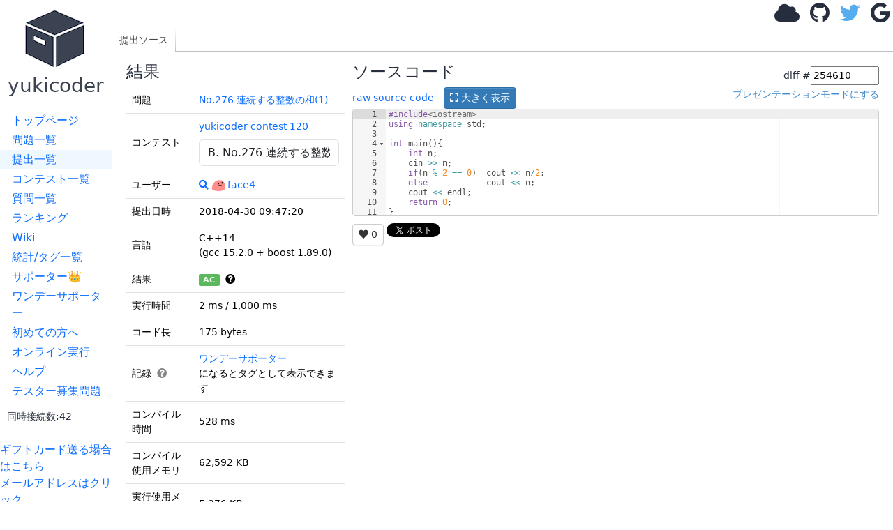

--- FILE ---
content_type: text/html; charset=utf-8
request_url: https://yukicoder.me/submissions/254610
body_size: 5687
content:













<!DOCTYPE html>


    

<html lang="ja">
<head>
    <title> #254610 (C&#43;&#43;14) No.276 連続する整数の和(1) - yukicoder</title>
    <link rel="stylesheet" href="//use.fontawesome.com/releases/v5.11.1/css/all.css">
    <link rel="stylesheet" href="//use.fontawesome.com/releases/v5.11.1/css/v4-shims.css">
    <link href="/public/css/icon.css?v=1769072614" rel="stylesheet"/>
    <link rel="stylesheet" href="https://cdn.jsdelivr.net/npm/bootstrap@5.3.3/dist/css/bootstrap.min.css" integrity="sha384-QWTKZyjpPEjISv5WaRU9OFeRpok6YctnYmDr5pNlyT2bRjXh0JMhjY6hW+ALEwIH" crossorigin="anonymous">
    <link href="https://cdnjs.cloudflare.com/ajax/libs/noty/3.1.4/noty.min.css" rel="stylesheet"/>

    <meta name="twitter:card" content="summary">
    <meta name="twitter:site" content="@yukicoder"/>

    <meta property="og:url" content="https://yukicoder.me/submissions/254610"/>
    <meta property="og:title" content=" #254610 (C&#43;&#43;14) No.276 連続する整数の和(1) - yukicoder"/>
    <meta property="og:description" content="競技プログラミングの練習サイト"/>
    <meta property="og:image" content="https://yukicoder.me/public/img/icon.png"/>

    <meta name="format-detection" content="email=no,telephone=no,address=no" />

    

    
        <link href="/public/css/submission.css?v=1769072614" rel="stylesheet"/>
    
        <link href="/public/css/base.css?v=1769072614" rel="stylesheet"/>
    

    <script src="/public/js/mathjax_config.js?v=1769072614"></script>

    <link rel="stylesheet" href="https://cdn.jsdelivr.net/npm/katex@0.16.7/dist/katex.min.css" integrity="sha384-3UiQGuEI4TTMaFmGIZumfRPtfKQ3trwQE2JgosJxCnGmQpL/lJdjpcHkaaFwHlcI" crossorigin="anonymous">

    
    <script defer src="https://cdn.jsdelivr.net/npm/katex@0.16.7/dist/katex.min.js" integrity="sha384-G0zcxDFp5LWZtDuRMnBkk3EphCK1lhEf4UEyEM693ka574TZGwo4IWwS6QLzM/2t" crossorigin="anonymous"></script>

    
    <script defer src="https://cdn.jsdelivr.net/npm/katex@0.16.7/dist/contrib/auto-render.min.js" integrity="sha384-+VBxd3r6XgURycqtZ117nYw44OOcIax56Z4dCRWbxyPt0Koah1uHoK0o4+/RRE05" crossorigin="anonymous" ></script>
    


    
    <script async src="https://securepubads.g.doubleclick.net/tag/js/gpt.js"></script>
    <script>
        window.googletag = window.googletag || {cmd: []};
    </script>

    <script src="https://cdn.jsdelivr.net/npm/bootstrap@5.3.3/dist/js/bootstrap.bundle.min.js" integrity="sha384-YvpcrYf0tY3lHB60NNkmXc5s9fDVZLESaAA55NDzOxhy9GkcIdslK1eN7N6jIeHz" crossorigin="anonymous" defer="defer"></script>

    <script type="text/javascript" src="https://cdnjs.cloudflare.com/ajax/libs/noty/3.1.4/noty.min.js"
            defer="defer"></script>
    <script src="https://cdn.jsdelivr.net/npm/js-cookie@2/src/js.cookie.min.js" defer="defer"></script>
    <meta name="csrf-token" content="ee90d2f0c77f5da7d9ea51bd3f55563e844e4b376052d543270c564619aacc54">
    <script src="/public/js/csrf_utils.js?v=1769072614" type="text/javascript" charset="UTF-8" defer="defer"></script>

    
    

    
    
        <script src="/public/js/submissions.show.js?v=1769072614" type="text/javascript" charset="UTF-8" defer="defer"></script>
    
        <script src="/public/js/base.js?v=1769072614" type="text/javascript" charset="UTF-8" defer="defer"></script>
    
        <script src="/public/js/top.js?v=1769072614" type="text/javascript" charset="UTF-8" defer="defer"></script>
    

    <script src="https://cdnjs.cloudflare.com/ajax/libs/ace/1.4.14/ace.js"></script>
    <script src="https://cdnjs.cloudflare.com/ajax/libs/ace/1.4.14/ext-language_tools.min.js"></script>
    <script>
        ace.config.setModuleUrl("ace/mode/kuin", "/public/ace/mode-kuin.js?v=1769072614");
        ace.config.setModuleUrl("ace/theme/kuin", "/public/ace/theme-kuin.js?v=1769072614");
    </script>

    <script type="text/javascript" defer="defer" src="/public/js/analytics.js?v=1769072614"></script>
    
</head>

<body data-is-supporter="false">
<div id="sidebar">
    <div id="home">
        <a href="/">
            <i class="icon-box2"></i>
            <h3>yukicoder</h3></a>
    </div>

    <div id="sidelinks">
        <a href="/" >トップページ</a>
        <a href="/problems" >問題一覧</a>
        <a href="/submissions" class="active">提出一覧</a>
        <a href="/contests" >コンテスト一覧</a>
        <a href="/clarifications" >質問一覧</a>
        <a href="/ranking" >ランキング</a>
        <a href="/wiki" >Wiki</a>
        <a href="/statistics" >統計/タグ一覧</a>
        <a href="/supporter" >サポーター👑</a>
        <a href="/offer" >ワンデーサポーター</a>
        <a href="/wiki/guide">初めての方へ</a>
        <a href="/run" >オンライン実行</a>
        <a href="/help" >ヘルプ</a>
        <a href="/tester_problems" >テスター募集問題</a>
        
        <div style="margin-left: 10px;margin-top: 10px">
            <small>同時接続数:42</small>
        </div>
    </div>
    <br>

    <a target="_blank"  href="https://www.amazon.co.jp/gp/product/B09GDWL5JQ/ref=ewc_sw?smid=&psc=1">ギフトカード送る場合はこちら</a>
    
    <br>
    <a href='#' id="email-copy-link">メールアドレスはクリック</a>


    
    <div id="side_ads">





        <div>
            <a target="_blank" href="https://www.amazon.co.jp/s?k=%E7%AB%B6%E6%8A%80%E3%83%97%E3%83%AD%E3%82%B0%E3%83%A9%E3%83%9F%E3%83%B3%E3%82%B0&__mk_ja_JP=%E3%82%AB%E3%82%BF%E3%82%AB%E3%83%8A&crid=5ZR8WLZNZ835&sprefix=%E3%81%8D%E3%82%87%E3%81%86%E3%81%8E%E3%81%B7%2Caps%2C194&linkCode=ll2&tag=yuki200600-22&linkId=633d9f48ade12ab1c4ac930febb17d1f&language=ja_JP&ref_=as_li_ss_tl">競技プログラミング関連の書籍(Amazonで何か購入される場合もこちらから)</a>
        </div>

        

            <script async src="https://pagead2.googlesyndication.com/pagead/js/adsbygoogle.js?client=ca-pub-9047536254015903" crossorigin="anonymous"></script>
            
            <ins class="adsbygoogle"
                 style="display:block"
                 data-ad-client="ca-pub-9047536254015903"
                 data-ad-slot="6913696108"
                 data-ad-format="auto"></ins>
            <script>
                (adsbygoogle = window.adsbygoogle || []).push({});
            </script>
        


    </div>
</div>
<div id="main">
    

    

    
    <div id="header">
        
            <div id="login">
                <a class="anony-popup" href="#" data-placement="left"><i class="fa fa-cloud"></i></a>
                <a class="login-btn" href="/auth/github"><i class="fa fa-github"></i></a>
                <a class="login-btn" href="/auth/twitter"><i class="fa fa-twitter"></i></a>
                <a class="login-btn" href="/auth/google"><i class="fa fa-google"></i></a>
                <img alt="load_animation" src="/public/img/load.gif" class="d-none"/>
            </div>
        
    </div>

<div id="body">
    <div id="toplinks">
        <div class="left">
            <a href='/submissions/254610' class='active'>提出ソース</a>
            
        </div>
        <div class="right">
        </div>
    </div>
    <div id="content" data-problem-id="744" data-submission-id="254610"
        data-ace-mode="c_cpp" data-source-code-editable="0">
        

        <div class="left">
            <h4>結果</h4>
            

            

            
            <table class="table">
                <tbody>
                    <tr>
                        <td>問題</td>
                        <td>
                            <a href="/problems/no/276">No.276 連続する整数の和(1)</a>
                        </td>
                    </tr>
                    
                    <tr>
                        <td>コンテスト</td>
                        <td>
                            <span id="contest-problem-selector-wrapper" data-contest-id="120" data-current-problem-no="276" data-problem-id="744"></span>
                        </td>
                    </tr>
                    
                    <tr>
                        <td>ユーザー</td>
                        <td><a href="/problems/no/276/submissions?submitter=5429"
                                title="このユーザーの提出の表示"><i class="fa fa-search"></i></a>
                            <a href="/users/5429"><img alt="" class="icon" src="https://avatars.githubusercontent.com/u/25582299?v=4">face4</a>
                        </td>
                    </tr>
                    <tr>
                        <td>提出日時</td>
                        <td>2018-04-30 09:47:20</td>
                    </tr>
                    <tr>
                        <td>言語</td>
                        <td>C&#43;&#43;14 <br>
                            (gcc 15.2.0 &#43; boost 1.89.0)
                        </td>
                    </tr>
                    <tr>
                        <td>結果</td>

                        <td>

                            <div id="status_tooltip">
                                <span id="status" class="badge text-bg-success">AC</span>
                                &nbsp;<i class="fa fa-question-circle" data-bs-toggle="tooltip"
                                    title="Accepted : 正解です！"></i>
                            </div>
                            
                        </td>
                    </tr>
                    <tr>
                        <td>実行時間</td>
                        <td>2 ms / 1,000 ms
                            
                        </td>
                    </tr>
                    <tr>
                        <td>コード長</td>
                        <td>175 bytes</td>
                    </tr>
                    <tr>
                        <td>記録
                            <span class="record-help-icon" id="record-help-icon">
                                <i class="fa fa-question-circle"></i>
                                <div class="record-help-popup" id="record-help-popup">
                                    <div class="record-help-title">記録タグの例:</div>
                                    <div class="record-help-tags">
                                        <span class="record-tag">初AC</span>
                                        <span class="record-tag">ショートコード</span>
                                        <span class="record-tag">純ショートコード</span>
                                        <span class="record-tag">純主流ショートコード</span>
                                        <span class="record-tag">最速実行時間</span>
                                    </div>
                                </div>
                            </span>
                        </td>
                        <td>
                            <div id="record-tags-container" class="record-tags"></div>
                        </td>
                    </tr>
                    
                    <tr>
                        <td>コンパイル時間</td>
                        <td>528 ms</td>
                    </tr>
                    
                    
                    <tr>
                        <td>コンパイル使用メモリ</td>
                        <td>62,592 KB</td>
                    </tr>
                    
                    
                    <tr>
                        <td>実行使用メモリ</td>
                        <td>5,376 KB</td>
                    </tr>
                    

                    
                    

                    <tr>
                        <td>最終ジャッジ日時</td>
                        <td>2024-06-27 23:47:54</td>
                    </tr>
                    
                    
                    <tr>
                        <td>合計ジャッジ時間</td>
                        <td>1,107 ms</td>
                    </tr>
                    
                    

                    <tr>
                        <td>
                            ジャッジサーバーID<br>（参考情報）
                        </td>
                        <td>
                            judge5 /
                            judge2
                        </td>
                    </tr>
                    <tr>
                        <td></td>
                        <td>
                            
                        </td>
                    </tr>

                </tbody>
            </table>
            


            

            

            
            このコードへのチャレンジ<br>
            （要ログイン）
            

            
            <div id="testcase_table">

                <table class="table">
                    <thead>
                        <tr>
                            <th>ファイルパターン</th>
                            <th>結果</th>
                    </thead>
                    <tbody>
                        
                        
                        <tr>
                            <td>other</td>
                            <td>
                                
                                
                                
                                <span class="badge text-bg-success">AC</span> * 10
                                
                                
                                
                                
                                
                                
                                
                                
                                
                                
                                
                                
                                
                                
                                
                                
                                
                                
                                
                                
                                
                                
                                
                                
                                
                                
                                
                                
                                
                                
                                
                                
                                
                                
                                
                                
                                
                                
                                
                                
                                
                                
                                
                                
                                
                                
                                
                                
                                
                                
                                
                                
                                
                                
                                
                                
                                
                                
                                
                                
                                
                                
                                
                            </td>
                        </tr>
                        
                    </tbody>
                </table>

                

                
                権限があれば一括ダウンロードができます
                
            </div>
            
        </div>
        <div class="right">

            


            
            

            <h4>ソースコード</h4>
            <form id="diff_form">
                <input type="hidden" name="csrftoken" value="ee90d2f0c77f5da7d9ea51bd3f55563e844e4b376052d543270c564619aacc54" />
                <div>diff #<input id="TSubmissionId" type="number" value="254610" />
                </div>
            </form>
            <div>
                <div style="float:left">
                    <a href="/submissions/254610/source">raw source code</a>
                    <button id="show_code_modal_btn" class="btn btn-sm btn-primary" style="margin-left: 10px;">
                        <i class="fas fa-expand"></i> 大きく表示
                    </button>
                </div>
                <div id="editor_presentation_mode" style="float:right">
                </div>
                <br style=" clear: right;">
            </div>
            <div style="margin-top: 10px;margin-bottom: 10px">
                
            </div>


            
            <pre id="code" class="tex2jax_ignore" style="height: 2000px; min-height: 100px;">#include&lt;iostream&gt;
using namespace std;

int main(){
    int n;
    cin &gt;&gt; n;
    if(n % 2 == 0)  cout &lt;&lt; n/2;
    else            cout &lt;&lt; n;
    cout &lt;&lt; endl;
    return 0;
}</pre>


            <div>
                
                
                <a id="favorite_btn" class="btn btn-default btn-sm" href="#">
                    <i id="favorite_star" class="fas fa-heart"></i> 
                    <span id="favorite_num">0</span> 
                </a>
                <a href="https://twitter.com/share" class="twitter-share-button">Tweet</a>
                <script>
                    !function (d, s, id) {
                        var js, fjs = d.getElementsByTagName(s)[0], p = /^http:/.test(d.location) ? 'http' : 'https';
                        if (!d.getElementById(id)) {
                            js = d.createElement(s);
                            js.id = id;
                            js.src = p + '://platform.twitter.com/widgets.js';
                            fjs.parentNode.insertBefore(js, fjs);
                        }
                    }(document, 'script', 'twitter-wjs');

                </script>
            </div>
            

            
        </div>
    </div>
    <div>
        
    </div>
</div>


<style>
     
    body > .modal-backdrop {
        display: none !important;
    }
     
    body.modal-open #toplinks {
        z-index: 0;
    }
     
    #source_code_modal {
        background-color: rgba(0, 0, 0, 0.3);
        z-index: 10000;
    }
     
    #source_code_modal .modal-dialog {
        background-color: #fff;
        border-radius: 6px;
        width: 90%;
        max-width: 1400px;
        margin: 30px auto;
    }
     
    #source_code_modal .modal-content {
        box-shadow: 0 5px 30px rgba(0,0,0,0.3);
        border: none;
    }
     
    #source_code_modal .modal-header {
        border-bottom: 1px solid #e5e5e5;
        padding: 10px 15px;
    }
     
    #source_code_modal .modal-body {
        padding: 0;
        max-height: calc(90vh - 110px);
        overflow: auto;
    }
     
    #modal_code_editor {
        width: 100%;
        min-height: 300px;
    }
</style>
<div id="source_code_modal" class="modal" tabindex="-1" role="dialog" aria-labelledby="sourceCodeModalLabel" aria-hidden="true">
    <div class="modal-dialog modal-lg" role="document">
        <div class="modal-content">
            <div class="modal-header">
                <h4 class="modal-title" id="source_code_modal_title">C&#43;&#43;14 (gcc 15.2.0 &#43; boost 1.89.0)</h4>
                <button type="button" class="btn-close" data-bs-dismiss="modal" aria-label="閉じる"></button>
            </div>
            <div class="modal-body">
                <div id="modal_code_editor"></div>
            </div>
            <div class="modal-footer">
                <button type="button" class="btn btn-primary" data-bs-dismiss="modal">閉じる</button>
            </div>
        </div>
    </div>
</div>

		<div id="footer">
		</div>
	</div>
    <script type="module" src="/public/js/components/problem-favorite-button.js?v=1769072614"></script>
</body>
</html>


--- FILE ---
content_type: text/html; charset=utf-8
request_url: https://www.google.com/recaptcha/api2/aframe
body_size: 268
content:
<!DOCTYPE HTML><html><head><meta http-equiv="content-type" content="text/html; charset=UTF-8"></head><body><script nonce="5Gl2MuzECztTUk9k-v6Yyw">/** Anti-fraud and anti-abuse applications only. See google.com/recaptcha */ try{var clients={'sodar':'https://pagead2.googlesyndication.com/pagead/sodar?'};window.addEventListener("message",function(a){try{if(a.source===window.parent){var b=JSON.parse(a.data);var c=clients[b['id']];if(c){var d=document.createElement('img');d.src=c+b['params']+'&rc='+(localStorage.getItem("rc::a")?sessionStorage.getItem("rc::b"):"");window.document.body.appendChild(d);sessionStorage.setItem("rc::e",parseInt(sessionStorage.getItem("rc::e")||0)+1);localStorage.setItem("rc::h",'1769101357087');}}}catch(b){}});window.parent.postMessage("_grecaptcha_ready", "*");}catch(b){}</script></body></html>

--- FILE ---
content_type: text/plain
request_url: https://www.google-analytics.com/j/collect?v=1&_v=j102&a=2001918201&t=pageview&_s=1&dl=https%3A%2F%2Fyukicoder.me%2Fsubmissions%2F254610&ul=en-us%40posix&dt=%23254610%20(C%2B%2B14)%20No.276%20%E9%80%A3%E7%B6%9A%E3%81%99%E3%82%8B%E6%95%B4%E6%95%B0%E3%81%AE%E5%92%8C(1)%20-%20yukicoder&sr=1280x720&vp=1280x720&_u=IEBAAEABAAAAACAAI~&jid=935622785&gjid=1309720092&cid=64899716.1769101356&tid=UA-56308921-1&_gid=139650097.1769101356&_r=1&_slc=1&z=2087273017
body_size: -449
content:
2,cG-SL87S4NG4T